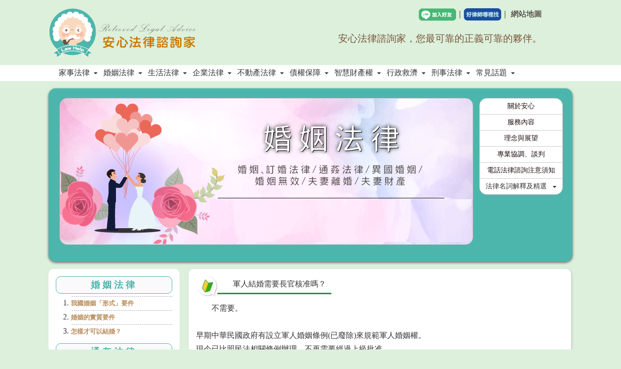

--- FILE ---
content_type: text/html; charset=UTF-8
request_url: https://www.vwedding.com.tw/marriage-law/faq65.php
body_size: 36397
content:
<!doctype html>
<html lang="zh-TW">
<head>
<meta charset="utf-8">
<title>安心法律諮詢︱軍人結婚需要長官核准嗎？</title>
<meta property="og:title" content="安心法律諮詢︱軍人結婚需要長官核准嗎？" >
<meta name="keywords" content=" 法律諮詢,婚約,結婚,軍人結婚,批准" />
<meta name="description" content="不需要。早期中華民國政府有設立軍人婚姻條例(已廢除)來規範軍人婚姻權。現今已比照民法相關條例辦理，不再需要經過上級批准。" />
<meta property="og:description" content="不需要。早期中華民國政府有設立軍人婚姻條例(已廢除)來規範軍人婚姻權。現今已比照民法相關條例辦理，不再需要經過上級批准。" >
<link rel="canonical" href="<br />
<b>Notice</b>:  Undefined variable: urlthis in <b>/home/mtaoyuan/public_html/vwedding.com.tw/marriage-law/faq65.php</b> on line <b>13</b><br />
">
<meta property="og:url" content="<br />
<b>Notice</b>:  Undefined variable: urlthis in <b>/home/mtaoyuan/public_html/vwedding.com.tw/marriage-law/faq65.php</b> on line <b>14</b><br />
">
<link rel="stylesheet" href="https://www.vwedding.com.tw/css/indexCss.css" type="text/css">
<!-- meta -->
<meta name="author" content=" 法律諮詢,www.vwedding.com.tw/" />
<meta name="revisit-after" content="1 days" />
<meta name="robots" content="all" />
<meta property="og:site_name" content="安心法律諮詢家">
<meta property="og:type" content="website"/>
<meta property="og:image" content="httpss://www.vwedding.com.tw/img/fbtop.png">
<meta property="og:phone_number" content="03-2200161">
<link rel="image_src" type="image/jpeg" href="https://www.vwedding.com.tw/img/fbtop.png" />
<meta name="viewport" content="width=device-width, initial-scale=1">
<link rel="apple-touch-icon" href="https://www.vwedding.com.tw/img/touch-icon-iphone.png" />
<link rel="apple-touch-icon" sizes="72x72" href="https://www.vwedding.com.tw/img/touch-icon-ipad.png" />
<link rel="apple-touch-icon" sizes="114x114" href="https://www.vwedding.com.tw/img/touch-icon-iphoneup.png" />
<link rel="shortcut icon" href="https://www.vwedding.com.tw/favicon.ico" />
<link rel="stylesheet" href="https://www.vwedding.com.tw/css/bootstrap.min.css" type="text/css">
<link rel="stylesheet" href="https://www.vwedding.com.tw/css/indexCss.css" type="text/css">

<link rel="stylesheet" href="https://www.vwedding.com.tw/css/Jprint.css" type="text/css" media="print">
<script src="https://www.vwedding.com.tw/js/jquery-2.1.4.min.js"></script>
<script src="https://www.vwedding.com.tw/js/jquery.jqprint-0.3.js"></script>
<script src="https://www.vwedding.com.tw/js/allJs.js"></script>
<script src="https://www.vwedding.com.tw/js/bootstrap.min.js"></script>

<!-- Global site tag (gtag.js) - Google Analytics -->
<script async src="https://www.googletagmanager.com/gtag/js?id=G-XLXQJM9LGD"></script>
<script>
  window.dataLayer = window.dataLayer || [];
  function gtag(){dataLayer.push(arguments);}
  gtag('js', new Date());

  gtag('config', 'G-XLXQJM9LGD');
</script>
<!-- Google Tag Manager -->
<script>(function(w,d,s,l,i){w[l]=w[l]||[];w[l].push({'gtm.start':
new Date().getTime(),event:'gtm.js'});var f=d.getElementsByTagName(s)[0],
j=d.createElement(s),dl=l!='dataLayer'?'&l='+l:'';j.async=true;j.src=
'https://www.googletagmanager.com/gtm.js?id='+i+dl;f.parentNode.insertBefore(j,f);
})(window,document,'script','dataLayer','GTM-KZ8B3CFZ');</script>
<!-- End Google Tag Manager -->
</head>
<body>
<!-- Google Tag Manager (noscript) -->
<noscript><iframe src="https://www.googletagmanager.com/ns.html?id=GTM-KZ8B3CFZ"
height="0" width="0" style="display:none;visibility:hidden"></iframe></noscript>
<!-- End Google Tag Manager (noscript) -->


<h5>安心法律諮詢︱家事法庭的通譯</h5>

<!--上方選單搜尋列-->
<div class="topthis">
<a href="https://www.vwedding.com.tw/" title=" 法律諮詢"><img style="margin-bottom: 15px;" src="https://www.vwedding.com.tw/img/logo.png" alt=" 法律諮詢" class="log"></a>
<header>
<a href="https://line.me/R/ti/p/@905empzf"><img src="https://www.vwedding.com.tw/img/line@.png" alt="line"></a>｜<a href="https://www.vwedding.com.tw/lawyer.php"><img src="https://www.vwedding.com.tw/img/bar.png" alt=""></a>｜
<a href="https://www.vwedding.com.tw/map.php" title="網站地圖" class="map">網站地圖</a>

<h1>安心法律諮詢家，您最可靠的正義可靠的夥伴。</h1>
<!-- <script>
  (function() {
    var cx = '018082478058606593732:1qaw4kn6-uq';
    var gcse = document.createElement('script');
    gcse.type = 'text/javascript';
    gcse.async = true;
    gcse.src = (document.location.protocol == 'https:' ? 'https:' : 'https:') +
        '//cse.google.com/cse.js?cx=' + cx;
    var s = document.getElementsByTagName('script')[0];
    s.parentNode.insertBefore(gcse, s);
  })();
</script>
<gcse:search></gcse:search> -->
</header>

</div>

<!--上方選單搜尋列結束-->


<!--左方資訊電話列-->

<div class="topnav">

<nav class="navbar navbar-default">
  <div class="container-fluid">
  <div class="navbar-header">
                <button type="button" class="navbar-toggle" data-toggle="collapse" data-target="#myNavbar">
                    <span class="icon-bar"></span>
                    <span class="icon-bar"></span>
                    <span class="icon-bar"></span> 
                </button>
             
            </div>
  <div class="collapse navbar-collapse" id="myNavbar">
    <ul class="nav navbar-nav">
                    
					
        <li class="dropdown"><a style="padding:6px" class="dropdown-toggle" data-toggle="dropdown" data-hover="dropdown" href="#">家事法律<span class="caret"></span></a>
            <ul class="dropdown-menu">
                <li><a href="https://www.vwedding.com.tw/family-law/faq01.php" title="家事法律" class="fa01">家事法律</a></li>
                <li><a href="https://www.vwedding.com.tw/family-law/faq32.php" title="拋棄繼承" class="fa02">拋棄繼承</a></li>
                <li><a href="https://www.vwedding.com.tw/family-law/faq10.php" title="家庭暴力"  class="fa03">家庭暴力</a></li>
                <li><a href="https://www.vwedding.com.tw/family-law/faq14.php" title="親子關係"  class="fa04">親子關係</a></li>
                <li><a href="https://www.vwedding.com.tw/family-law/faq62.php" title="遺產繼承"  class="fa05">遺產繼承</a></li>
                <li><a href="https://www.vwedding.com.tw/family-law/faq72.php" title="遺囑與贈與"  class="fa06">遺囑與贈與</a></li>
            </ul>
        </li>
		
        <li class="dropdown"><a style="padding:6px" class="dropdown-toggle" data-toggle="dropdown" data-hover="dropdown" href="#">婚姻法律<span class="caret"></span></a>
            <ul class="dropdown-menu">
            <li><a href="https://www.vwedding.com.tw/marriage-law/faq44.php" title="婚姻法律" class="fa00">婚姻法律</a></li>
                <li><a href="https://www.vwedding.com.tw/marriage-law/faq01.php" title="通姦法律" class="fa01">通姦法律</a></li>
                <li><a href="https://www.vwedding.com.tw/marriage-law/faq40.php" title="異國婚姻" class="fa02">異國婚姻</a></li>
                <li><a href="https://www.vwedding.com.tw/marriage-law/faq09.php" title="婚姻無效"  class="fa03">婚姻無效</a></li>
                <li><a href="https://www.vwedding.com.tw/marriage-law/faq60.php" title="訂婚法律"  class="fa04">訂婚法律</a></li>
                <li><a href="https://www.vwedding.com.tw/marriage-law/faq22.php" title="夫妻離婚"  class="fa05">夫妻離婚</a></li>
                <li><a href="https://www.vwedding.com.tw/marriage-law/faq21.php" title="夫妻財產"  class="fa06">夫妻財產</a></li>
            </ul>
        </li>

        <li class="dropdown"><a style="padding:6px" class="dropdown-toggle" data-toggle="dropdown" data-hover="dropdown" href="#">生活法律<span class="caret"></span></a>
            <ul class="dropdown-menu">
                <li><a href="https://www.vwedding.com.tw/other-law/faq02.php" title="生活法律" class="fa00">生活法律</a></li>
                <li><a href="https://www.vwedding.com.tw/other-law/faq13.php" title="贈與" class="fa01">贈與</a></li>
                <li><a href="https://www.vwedding.com.tw/other-law/faq12.php" title="網路法律" class="fa02">網路法律</a></li>
                <li><a href="https://www.vwedding.com.tw/other-law/faq05.php" title="租賃法規"  class="fa03">租賃法規</a></li>
                <li><a href="https://www.vwedding.com.tw/other-law/faq43.php" title="消保法"  class="fa04">消保法</a></li>
                <li><a href="https://www.vwedding.com.tw/other-law/faq53.php" title="旅遊糾紛"  class="fa05">旅遊糾紛</a></li>
                <li><a href="https://www.vwedding.com.tw/other-law/faq63.php" title="借錢法律"  class="fa06">借錢法律</a></li>
                <li><a href="https://www.vwedding.com.tw/other-law/faq73.php" title="保險契約"  class="fa07">保險契約</a></li>
                <li><a href="https://www.vwedding.com.tw/other-law/faq83.php" title="和解"  class="fa08">和解</a></li>
                <li><a href="https://www.vwedding.com.tw/other-law/faq93.php" title="車禍法律"  class="fa09">車禍法律</a></li>
                <li><a href="https://www.vwedding.com.tw/other-law/faq103.php" title="公證法"  class="fa10">公證法</a></li>
            </ul>
        </li>

        <li class="dropdown"><a style="padding:6px" class="dropdown-toggle" data-toggle="dropdown" data-hover="dropdown" href="#">企業法律<span class="caret"></span></a>
            <ul class="dropdown-menu">
                <li><a href="https://www.vwedding.com.tw/enterprise-law/faq01.php" title="勞資爭議" class="fa01">勞資爭議</a></li>
                <li><a href="https://www.vwedding.com.tw/enterprise-law/faq11.php" title="商業會計法" class="fa02">商業會計法</a></li>
                <li><a href="https://www.vwedding.com.tw/enterprise-law/faq21.php" title="租稅法規"  class="fa03">租稅法規</a></li>
                <li><a href="https://www.vwedding.com.tw/enterprise-law/faq31.php" title="票據法"  class="fa04">票據法</a></li>
                <li><a href="https://www.vwedding.com.tw/enterprise-law/faq41.php" title="合夥法律"  class="fa05">合夥法律</a></li>
                <li><a href="https://www.vwedding.com.tw/enterprise-law/faq51.php" title="公司法"  class="fa06">公司法</a></li>
                <li><a href="https://www.vwedding.com.tw/enterprise-law/faq61.php" title="不實廣告"  class="fa07">不實廣告</a></li>
            </ul>
        </li>
        
        <li class="dropdown"><a style="padding:6px" class="dropdown-toggle" data-toggle="dropdown" data-hover="dropdown" href="#">不動產法律<span class="caret"></span></a>
            <ul class="dropdown-menu">
                <li><a href="https://www.vwedding.com.tw/place-law/faq01.php" title="土地分割" class="fa01">土地分割</a></li>
                <li><a href="https://www.vwedding.com.tw/place-law/faq11.php" title="土地代書" class="fa02">土地代書</a></li>
                <li><a href="https://www.vwedding.com.tw/place-law/faq21.php" title="土地徵收"  class="fa03">土地徵收</a></li>
                <li><a href="https://www.vwedding.com.tw/place-law/faq31.php" title="地上權"  class="fa04">地上權</a></li>
                <li><a href="https://www.vwedding.com.tw/place-law/faq41.php" title="房屋買賣"  class="fa05">房屋買賣</a></li>
                <li><a href="https://www.vwedding.com.tw/place-law/faq51.php" title="法拍屋"  class="fa06">法拍屋</a></li>
                <li><a href="https://www.vwedding.com.tw/place-law/faq61.php" title="違章建築"  class="fa07">違章建築</a></li>
                <li><a href="https://www.vwedding.com.tw/place-law/faq71.php" title="預售房屋"  class="fa08">預售房屋</a></li>
            </ul>
        </li>

        <li class="dropdown"><a style="padding:6px" class="dropdown-toggle" data-toggle="dropdown" data-hover="dropdown" href="#">債權保障<span class="caret"></span></a>
            <ul class="dropdown-menu">
                <li><a href="https://www.vwedding.com.tw/debt-law/faq01.php" title="債權保障" class="fa00">債權保障</a></li>
                <li><a href="https://www.vwedding.com.tw/debt-law/faq24.php" title="抵押權" class="fa01">抵押權</a></li>
                <li><a href="https://www.vwedding.com.tw/debt-law/faq34.php" title="保證契約" class="fa02">保證契約</a></li>
                <li><a href="https://www.vwedding.com.tw/debt-law/faq44.php" title="假扣押"  class="fa03">假扣押</a></li>
                <li><a href="https://www.vwedding.com.tw/debt-law/faq54.php" title="假處分"  class="fa04">假處分</a></li>
                <li><a href="https://www.vwedding.com.tw/debt-law/faq64.php" title="動產抵押"  class="fa05">動產抵押</a></li>
                <li><a href="https://www.vwedding.com.tw/debt-law/faq74.php" title="強制執行程序"  class="fa06">強制執行程序</a></li>
                <li><a href="https://www.vwedding.com.tw/debt-law/faq74.php" title="質權"  class="fa07">質權</a></li>
            </ul>
            </li>
        
            <li class="dropdown"><a style="padding:6px" class="dropdown-toggle" data-toggle="dropdown" data-hover="dropdown" href="#">智慧財產權<span class="caret"></span></a>
            <ul class="dropdown-menu">
                <li><a href="https://www.vwedding.com.tw/copyright/faq02.php" title="智慧財產權" class="fa00">智慧財產權</a></li>
                <li><a href="https://www.vwedding.com.tw/copyright/faq19.php" title="商標" class="fa01">商標</a></li>
                <li><a href="https://www.vwedding.com.tw/copyright/faq06.php" title="專利" class="fa02">專利</a></li>
                <li><a href="https://www.vwedding.com.tw/copyright/faq03.php" title="著作權"  class="fa03">著作權</a></li>
            </ul>
            </li>
        
            <li class="dropdown"><a style="padding:6px" class="dropdown-toggle" data-toggle="dropdown" data-hover="dropdown" href="#">行政救濟<span class="caret"></span></a>
            <ul class="dropdown-menu">
                <li><a href="https://www.vwedding.com.tw/administrative-relief/faq01.php" title="欠稅與補稅" class="fa00">欠稅與補稅</a></li>
                <li><a href="https://www.vwedding.com.tw/administrative-relief/faq11.php" title="交通違規" class="fa01">交通違規</a></li>
                <li><a href="https://www.vwedding.com.tw/administrative-relief/faq21.php" title="行政爭訟" class="fa02">行政爭訟</a></li>
                <li><a href="https://www.vwedding.com.tw/administrative-relief/faq31.php" title="國家賠償"  class="fa03">國家賠償</a></li>
            </ul>
            </li>
        
            <li class="dropdown"><a style="padding:6px" class="dropdown-toggle" data-toggle="dropdown" data-hover="dropdown" href="#">刑事法律<span class="caret"></span></a>
            <ul class="dropdown-menu">
                <li><a href="https://www.vwedding.com.tw/criminal-law/faq01.php" title="公然汙辱罪" class="fa00">公然汙辱罪</a></li>
                <li><a href="https://www.vwedding.com.tw/criminal-law/faq11.php" title="少年犯罪" class="fa01">少年犯罪</a></li>
                <li><a href="https://www.vwedding.com.tw/criminal-law/faq21.php" title="刑事偵訊" class="fa02">刑事偵訊</a></li>
                <li><a href="https://www.vwedding.com.tw/criminal-law/faq31.php" title="性犯罪" class="fa03">性犯罪</a></li>
                <li><a href="https://www.vwedding.com.tw/criminal-law/faq41.php" title="侵占罪" class="fa04">侵占罪</a></li>
                <li><a href="https://www.vwedding.com.tw/criminal-law/faq51.php" title="毒品犯罪" class="fa05">毒品犯罪</a></li>
                <li><a href="https://www.vwedding.com.tw/criminal-law/faq61.php" title="背信罪" class="fa06">背信罪</a></li>
                <li><a href="https://www.vwedding.com.tw/criminal-law/faq71.php" title="詐欺取財" class="fa07">詐欺取財</a></li>
                <li><a href="https://www.vwedding.com.tw/criminal-law/faq81.php" title="傷害犯罪" class="fa08">傷害犯罪</a></li>
                <li><a href="https://www.vwedding.com.tw/criminal-law/faq91.php" title="毀謗罪" class="fa09">毀謗罪</a></li>
                <li><a href="https://www.vwedding.com.tw/criminal-law/faq101.php" title="認識刑罰" class="fa10">認識刑罰</a></li>
                <li><a href="https://www.vwedding.com.tw/criminal-law/faq111.php" title="誣告罪" class="fa11">誣告罪</a></li>
                <li><a href="https://www.vwedding.com.tw/criminal-law/faq121.php" title="遺棄罪" class="fa12">遺棄罪</a></li>
                <li><a href="https://www.vwedding.com.tw/criminal-law/faq131.php" title="證人訊問" class="fa13">證人訊問</a></li>
            </ul>
            </li>
        
            <li class="dropdown"><a style="padding:6px" class="dropdown-toggle" data-toggle="dropdown" data-hover="dropdown" href="#">常見話題<span class="caret"></span></a>
                <ul class="dropdown-menu">
                <li><a href="https://www.vwedding.com.tw/common-topic/faq01.php" title="支付命令" class="fa00">支付命令</a></li>
                <li><a href="https://www.vwedding.com.tw/common-topic/faq11.php" title="存證信函" class="fa01">存證信函</a></li>
                <li><a href="https://www.vwedding.com.tw/common-topic/faq21.php" title="鄉鎮市調解" class="fa02">鄉鎮市調解</a></li>
                </ul>
            </li>
	</ul>
            </div>
    </div>
 </nav>
</div><!--左方資訊電話列結束-->

<!--中間大圖-->
<div id="bdall">
<div class="lefbt">

<img src="../img/marriage.png" alt="婚姻法律">
</div>
<div class="rigbt">
<div class="btn-group-vertical" role="group" aria-label="...">
  <button type="button" class="btn btn-default"><a href="https://www.vwedding.com.tw/aboutme.php" title="關於安心">關於安心</a></button>
  <button type="button" class="btn btn-default"><a href="https://www.vwedding.com.tw/services.php" title="服務內容">服務內容</a></button>
  <button type="button" class="btn btn-default"><a href="https://www.vwedding.com.tw/ideas-prospects.php" title="理念與展望">理念與展望</a></button>
  <button type="button" class="btn btn-default"><a href="https://www.vwedding.com.tw/coordination.php" title="專業協調、談判">專業協調、談判</a></button>
  <button type="button" class="btn btn-default"><a href="https://www.vwedding.com.tw/telephone-legal-advice.php" title="電話法律諮詢注意須知">電話法律諮詢注意須知</a></button>

  <div class="btn-group" role="group">
    <button type="button" class="btn btn-default dropdown-toggle" data-toggle="dropdown" aria-haspopup="true" aria-expanded="false">
      法律名詞解釋及精選
      <span class="caret"></span>
    </button>
    <ul class="dropdown-menu">
      <li><a href="https://www.vwedding.com.tw/criminal-act.php" title="刑事法令">刑事法令</a></li>
      <li><a href="https://www.vwedding.com.tw/civil-act.php" title="民事法令">民事法令</a></li>
      <li><a href="https://www.vwedding.com.tw/executive-decree.php" title="行政法令">行政法令</a></li>
      <li><a href="https://www.vwedding.com.tw/civil-law-enforcement-act.php" title="民法總則施行法">民法總則施行法</a></li>
    </ul>  </div>
  </div>
</div>

</div>
<!--中間大圖結束-->
<!--中間文章列-->

<div id="artcen"> 
<!--右邊分類-->
<div class="arttxtlef">

<h2 class="ogcolor" id="family00">婚姻法律</h2>
<ul class="family00">
<li><a href="https://www.vwedding.com.tw/marriage-law/faq44.php" title="我國婚姻「形式」要件">我國婚姻「形式」要件</a></li>
<li><a href="https://www.vwedding.com.tw/marriage-law/faq48.php" title="婚姻的實質要件">婚姻的實質要件</a></li>
<li><a href="https://www.vwedding.com.tw/marriage-law/faq49.php" title="怎樣才可以結婚？">怎樣才可以結婚？</a></li>

</ul>


<h2 class="ogcolor" id="family01">通姦法律</h2>
<ul class="family01">

<li><a href="https://www.vwedding.com.tw/marriage-law/faq01.php" title="老公/妻子出軌了，可以不履行同居義務嗎？">老公/妻子出軌了，可以不履行同居義務嗎？</a></li>
<li><a href="https://www.vwedding.com.tw/marriage-law/faq10.php" title="夫妻對於子女姓氏一直無法達成共識，一定要到法院才能解決嗎？如果以後要變更姓氏也要向法院聲請嗎？">夫妻對於子女姓氏一直無法達成共識，一定要到法院才能解決嗎？如果以後要變更姓氏也要向法院聲請嗎？</a></li>
<li><a href="https://www.vwedding.com.tw/marriage-law/faq13.php" title="什麼是侵害配偶權？">什麼是侵害配偶權？</a></li>
<li><a href="https://www.vwedding.com.tw/marriage-law/faq15.php" title="侵害配偶權相關罰則為何？">侵害配偶權相關罰則為何？</a></li>
<li><a href="https://www.vwedding.com.tw/marriage-law/faq16.php" title="何為家庭生活費用？應如何分擔？">何為家庭生活費用？應如何分擔？</a></li>
<li><a href="https://www.vwedding.com.tw/marriage-law/faq17.php" title="對方不分擔家庭生活費用怎麼辦？可以提告嗎？">對方不分擔家庭生活費用怎麼辦？可以提告嗎？</a></li>
<li><a href="https://www.vwedding.com.tw/marriage-law/faq18.php" title="配偶與他人通姦，我該怎麼辦？">配偶與他人通姦，我該怎麼辦？</a></li>
<li><a href="https://www.vwedding.com.tw/marriage-law/faq30.php" title="通姦除罪之後抓姦在床有用嗎？">通姦除罪之後抓姦在床有用嗎？</a></li>
<li><a href="https://www.vwedding.com.tw/marriage-law/faq31.php" title="何種情形無法提出侵害配偶權之告訴？">何種情形無法提出侵害配偶權之告訴？</a></li>
<li><a href="https://www.vwedding.com.tw/marriage-law/faq32.php" title="提出侵害配偶權告訴後可以撤回嗎？能否只對配偶或第三者一人撤回？">提出侵害配偶權告訴後可以撤回嗎？能否只對配偶或第三者一人撤回？</a></li>
<li><a href="https://www.vwedding.com.tw/marriage-law/faq33.php" title="通姦除罪後，伴侶外遇該如何自保？">通姦除罪後，伴侶外遇該如何自保？</a></li>
<li><a href="https://www.vwedding.com.tw/marriage-law/faq34.php" title="配偶與人通姦，被害配偶能否要求離婚？">配偶與人通姦，被害配偶能否要求離婚？</a></li>
<li><a href="https://www.vwedding.com.tw/marriage-law/faq35.php" title="侵害配偶權有追訴期嗎？">侵害配偶權有追訴期嗎？</a></li>
<li><a href="https://www.vwedding.com.tw/marriage-law/faq36.php" title="何種行為構成侵害配偶權？">何種行為構成侵害配偶權？</a></li>
<li><a href="https://www.vwedding.com.tw/marriage-law/faq37.php" title="侵害配偶權可以不出庭嗎？">侵害配偶權可以不出庭嗎？</a></li>
<li><a href="https://www.vwedding.com.tw/marriage-law/faq38.php" title="侵害配偶權能否只告配偶或只告第三者？">侵害配偶權能否只告配偶或只告第三者？</a></li>
<li><a href="https://www.vwedding.com.tw/marriage-law/faq39.php" title="侵害配偶權與通姦罪的比較">侵害配偶權與通姦罪的比較</a></li>



</ul>

<h2 class="ogcolor" id="family02">異國婚姻</h2>
<ul class="family02">
<li><a href="https://www.vwedding.com.tw/marriage-law/faq40.php" title="大陸結婚在台的法律依據">大陸結婚在台的法律依據</a></li>
<li><a href="https://www.vwedding.com.tw/marriage-law/faq41.php" title="台灣人民如何與大陸配偶結婚？">台灣人民如何與大陸配偶結婚？</a></li>
<li><a href="https://www.vwedding.com.tw/marriage-law/faq42.php" title="已在大陸與陸配結婚，要如何辦理結婚登記？">已在大陸與陸配結婚，要如何辦理結婚登記？</a></li>
<li><a href="https://www.vwedding.com.tw/marriage-law/faq43.php" title="台人與外國人離婚，如何申辦離婚登記？">台人與外國人離婚，如何申辦離婚登記？</a></li>

<li><a href="https://www.vwedding.com.tw/marriage-law/faq45.php" title="台人如何與陸籍配偶離婚？">台人如何與陸籍配偶離婚？</a></li>
<li><a href="https://www.vwedding.com.tw/marriage-law/faq46.php" title="美國結婚，但台灣未登記，這樣的婚姻有效嗎？">美國結婚，但台灣未登記，這樣的婚姻有效嗎？</a></li>
<li><a href="https://www.vwedding.com.tw/marriage-law/faq47.php" title="在台灣如何與外籍伴侶辦理結婚登記？">在台灣如何與外籍伴侶辦理結婚登記？</a></li>

</ul>

<h2 class="ogcolor" id="family03">婚姻無效</h2>
<ul class="family03">
<li><a href="https://www.vwedding.com.tw/marriage-law/faq09.php" title="結婚後沒有去登記結婚，會怎麼樣？">結婚後沒有去登記結婚，會怎麼樣？</a></li>
<li><a href="https://www.vwedding.com.tw/marriage-law/faq50.php" title="一人同時與二人結婚">一人同時與二人結婚</a></li>
<li><a href="https://www.vwedding.com.tw/marriage-law/faq51.php" title="同性伴侶如何登記結婚？">同性伴侶如何登記結婚？</a></li>
<li><a href="https://www.vwedding.com.tw/marriage-law/faq52.php" title="有配偶者再行結婚">有配偶者再行結婚</a></li>
<li><a href="https://www.vwedding.com.tw/marriage-law/faq53.php" title="直系血親結婚">直系血親結婚</a></li>
<li><a href="https://www.vwedding.com.tw/marriage-law/faq54.php" title="結婚沒有公開儀式可以嗎？">結婚沒有公開儀式可以嗎？</a></li>
<li><a href="https://www.vwedding.com.tw/marriage-law/faq55.php" title="結婚欠缺二人以上之證人">結婚欠缺二人以上之證人</a></li>
<li><a href="https://www.vwedding.com.tw/marriage-law/faq56.php" title="哥哥死亡後弟弟可以跟嫂嫂結婚嗎？〉">哥哥死亡後弟弟可以跟嫂嫂結婚嗎？〉</a></li>
<li><a href="https://www.vwedding.com.tw/marriage-law/faq57.php" title="結婚一定要書面才行？">結婚一定要書面才行？</a></li>
<li><a href="https://www.vwedding.com.tw/marriage-law/faq58.php" title="如何判定婚姻有無效力？">如何判定婚姻有無效力？</a></li>
<li><a href="https://www.vwedding.com.tw/marriage-law/faq59.php" title="確認婚姻無效之訴之提起">確認婚姻無效之訴之提起</a></li>
</ul>

<h2 class="ogcolor" id="family04">訂婚法律</h2>
<ul class="family04">
<li><a href="https://www.vwedding.com.tw/marriage-law/faq60.php" title="父母代訂（指腹為婚）之婚約是否有效？">父母代訂（指腹為婚）之婚約是否有效？</a></li>
<li><a href="https://www.vwedding.com.tw/marriage-law/faq61.php" title="訂婚後可否解除婚約？">訂婚後可否解除婚約？</a></li>
<li><a href="https://www.vwedding.com.tw/marriage-law/faq62.php" title="訂婚後發現對方與第三人發生關係怎麼辦？">訂婚後發現對方與第三人發生關係怎麼辦？</a></li>
<li><a href="https://www.vwedding.com.tw/marriage-law/faq63.php" title="訂婚後一方拒不結婚？他方能否強制履行？">訂婚後一方拒不結婚？他方能否強制履行？</a></li>
<li><a href="https://www.vwedding.com.tw/marriage-law/faq64.php" title="訂婚後再與他人訂婚或結婚，可否解除婚約？">訂婚後再與他人訂婚或結婚，可否解除婚約？</a></li>
<li><a href="https://www.vwedding.com.tw/marriage-law/faq65.php" title="軍人結婚需要長官核准嗎？">軍人結婚需要長官核准嗎？</a></li>
<li><a href="https://www.vwedding.com.tw/marriage-law/faq66.php" title="結婚一定要先訂婚嗎？">結婚一定要先訂婚嗎？</a></li>
<li><a href="https://www.vwedding.com.tw/marriage-law/faq67.php" title="訂婚後解除婚約，可以要回聘金嗎？">訂婚後解除婚約，可以要回聘金嗎？</a></li>
<li><a href="https://www.vwedding.com.tw/marriage-law/faq68.php" title="對方違反婚約，可以請求賠償嗎？">對方違反婚約，可以請求賠償嗎？</a></li>
<li><a href="https://www.vwedding.com.tw/marriage-law/faq69.php" title=什麼是「婚約」？ ">認識「婚約」？</a></li>
</ul>

<h2 class="ogcolor" id="family05">夫妻離婚</h2>
<ul class="family05">
<li><a href="https://www.vwedding.com.tw/marriage-law/faq22.php" title="向法院提出裁判離婚後，對方一直不出庭該怎麼辦？">向法院提出裁判離婚後，對方一直不出庭該怎麼辦？</a></li>
<li><a href="https://www.vwedding.com.tw/marriage-law/faq19.php" title="「調解離婚」需要多長的時間？">「調解離婚」需要多長的時間？</a></li>
<li><a href="https://www.vwedding.com.tw/marriage-law/faq14.php" title="誰可以當離婚證人？">誰可以當離婚證人？</a></li>
<li><a href="https://www.vwedding.com.tw/marriage-law/faq11.php" title="如何申辦離婚登記？">如何申辦離婚登記？</a></li>
<li><a href="https://www.vwedding.com.tw/marriage-law/faq06.php" title="離婚後的子女監護權、扶養費與贍養費">離婚後的子女監護權、扶養費與贍養費</a></li>
<li><a href="https://www.vwedding.com.tw/marriage-law/faq07.php" title="離婚訴訟經法院調解成立後，是否就沒有婚姻關係？">離婚訴訟經法院調解成立後，是否就沒有婚姻關係？</a></li>
<li><a href="https://www.vwedding.com.tw/marriage-law/faq08.php" title="如何聲請法院裁判離婚？向哪個法院提起離婚訴訟？訴狀怎麼寫？">如何聲請法院裁判離婚？向哪個法院提起離婚訴訟？訴狀怎麼寫？</a></li>
<li><a href="https://www.vwedding.com.tw/marriage-law/faq04.php" title="夫妻分居，可以訴請離婚嗎？">夫妻分居，可以訴請離婚嗎？</a></li>
<li><a href="https://www.vwedding.com.tw/family-law/faq25.php" title="當事人被羈押或服刑中，怎麼進行離婚調解？">當事人被羈押或服刑中，怎麼進行離婚調解？</a></li>
<li><a href="https://www.vwedding.com.tw/marriage-law/faq70.php" title="離婚後陷入經濟困難，可以要求贍養費嗎？">離婚後陷入經濟困難，可以要求贍養費嗎？</a></li>
<li><a href="https://www.vwedding.com.tw/marriage-law/faq71.php" title="法院判決離婚的條件？(新舊法比較)">法院判決離婚的條件？(新舊法比較)</a></li>
<li><a href="https://www.vwedding.com.tw/marriage-law/faq72.php" title="協議離婚後，夫或妻能否向他方請求分配剩餘財產？">協議離婚後，夫或妻能否向他方請求分配剩餘財產？</a></li>
<li><a href="https://www.vwedding.com.tw/marriage-law/faq73.php" title="協議離婚要有幾位證人？">協議離婚要有幾位證人？</a></li>
<li><a href="https://www.vwedding.com.tw/marriage-law/faq74.php" title="離婚後未取得監護權之一方，能否與子女會面交往？">離婚後未取得監護權之一方，能否與子女會面交往？</a></li>
<li><a href="https://www.vwedding.com.tw/marriage-law/faq75.php" title="裁判離婚後，是否需辦理離婚登記？">裁判離婚後，是否需辦理離婚登記？</a></li>
<li><a href="https://www.vwedding.com.tw/marriage-law/faq76.php" title="何謂訴請離婚條件中的「重大事由」？">何謂訴請離婚條件中的「重大事由」？</a></li>
<li><a href="https://www.vwedding.com.tw/marriage-law/faq77.php" title="離婚之夫妻可以如何監護子女？">離婚之夫妻可以如何監護子女？</a></li>
<li><a href="https://www.vwedding.com.tw/marriage-law/faq78.php" title="離婚之夫妻誰應負擔子女之扶養費？">離婚之夫妻誰應負擔子女之扶養費？</a></li>
<li><a href="https://www.vwedding.com.tw/marriage-law/faq79.php" title="離婚協議書主要之內容為何？">離婚協議書主要之內容為何？</a></li>

</ul>

<h2 class="ogcolor" id="family06">夫妻財產</h2>
<ul class="family06">
<li><a href="https://www.vwedding.com.tw/marriage-law/faq21.php" title="如果先生不給家用怎麼辦？">如果先生不給家用怎麼辦？</a></li>
<li><a href="https://www.vwedding.com.tw/marriage-law/faq20.php" title="老婆外遇生子，小孩能繼承我的財產嗎？">老婆外遇生子，小孩能繼承我的財產嗎？</a></li>
<li><a href="https://www.vwedding.com.tw/marriage-law/faq80.php" title="夫妻離婚，可以請求剩餘財產分配嗎？">夫妻離婚，可以請求剩餘財產分配嗎？</a></li>
<li><a href="https://www.vwedding.com.tw/marriage-law/faq81.php" title="丈夫欠債，配偶要幫忙還嗎？">丈夫欠債，配偶要幫忙還嗎？</a></li>
<li><a href="https://www.vwedding.com.tw/marriage-law/faq82.php" title="另外一半偷偷移轉財產，我該怎麼辦？">另外一半偷偷移轉財產，我該怎麼辦？</a></li>
<li><a href="https://www.vwedding.com.tw/marriage-law/faq83.php" title="丈夫過世，其前妻及子女可以繼承遺產嗎？">丈夫過世，其前妻及子女可以繼承遺產嗎？</a></li>
<li><a href="https://www.vwedding.com.tw/marriage-law/faq84.php" title="如何辦理約定夫妻財產制">如何辦理約定夫妻財產制</a></li>
<li><a href="https://www.vwedding.com.tw/marriage-law/faq85.php" title="何謂法定財產制？">何謂法定財產制？</a></li>
<li><a href="https://www.vwedding.com.tw/marriage-law/faq86.php" title="何謂約定財產制？">何謂約定財產制？</a></li>
<li><a href="https://www.vwedding.com.tw/marriage-law/faq87.php" title="家庭生活費用誰來負擔？">家庭生活費用誰來負擔？</a></li>
<li><a href="https://www.vwedding.com.tw/marriage-law/faq88.php" title="配偶過世後的剩餘財產分配請求權與遺產稅">配偶過世後的剩餘財產分配請求權與遺產稅</a></li>
<li><a href="https://www.vwedding.com.tw/marriage-law/faq89.php" title="認識夫妻財產制">認識夫妻財產制</a></li>
<li><a href="https://www.vwedding.com.tw/marriage-law/faq90.php" title="我要做夫妻財產登記，要去哪裡登記">我要做夫妻財產登記，要去哪裡登記</a></li>
<li><a href="https://www.vwedding.com.tw/marriage-law/faq91.php" title="辦理夫妻財產登記，要登記所有的財產嗎">辦理夫妻財產登記，要登記所有的財產嗎</a></li>
<li><a href="https://www.vwedding.com.tw/marriage-law/faq92.php" title="辦理夫妻財產登記，需夫妻一同前去辦理嗎">辦理夫妻財產登記，需夫妻一同前去辦理嗎</a></li>
<li><a href="https://www.vwedding.com.tw/marriage-law/faq93.php" title="我沒有財產，有必要做夫妻財產登記嗎">我沒有財產，有必要做夫妻財產登記嗎</a></li>
</ul></div>
<!--左邊文章-->
<div class="arttxtrig">
<div class="padd-tab">
  <div class="d_flex">
    <img style="z-index:99" src="../img/icon.png" alt="軍人結婚需要長官核准嗎？"/>  
    <p class="title1">軍人結婚需要長官核准嗎？</p>
  </div>
<p style="text-align: justify;">
不需要。

<br><br>早期中華民國政府有設立軍人婚姻條例(已廢除)來規範軍人婚姻權。
<br>現今已比照民法相關條例辦理，不再需要經過上級批准。
</p>
</div>
<div class="lefig">

  <a href="https://www.vwedding.com.tw/lawyer.php" title="好律師哪裡找?"><img src="../img/banner04.gif" alt="好律師哪裡找?"/></a>
</div>

</div>


</div>
<!--中間文章列結束-->
<!--下方隱私權政策-->
<article class="text">
<h5> 的法律諮詢及協助</h5>
●  權益萬金難買；諮詢助您。
遇到法律問題總是心慌意亂嗎？別慌張，有我們安心<strong>法律諮詢</strong>家在，提供您各項法律諮詢援助，確保您的權益不被侵害，同時提升您的法律素養，讓您能夠了解正確的法律方向！
</article>
<footer>
<h5>隱私權政策</h5>
<span><a href="#" title="隱私權政策">隱私權政策</a> © 2014-2018, 安心【<a href="https://www.vwedding.com.tw/" title="法律諮詢">法律諮詢</a>】家 power by 安心法律諮詢</span><br>
<span>Copyright © 2014 All Rights Reserved by vwedding Legal Advice Website</span>
</footer><!--下方隱私權政策-->

</body>
</html>

--- FILE ---
content_type: text/css
request_url: https://www.vwedding.com.tw/css/indexCss.css
body_size: 15911
content:
@charset "utf-8";
/* CSS Document */

body{
	font-family: 'sans-serif',"Heiti SC Light","Heiti TC Light","Adobe Fan Heiti Std B","Adobe LiGothic Medium","Apple SD Gothic Neo Light","MHeiGB5-Light-U","Hiragino Sans GB","Hiragino Sans GB W3",微軟正黑體 !important;
	line-height: 21pt;
	background-color:#dcf0dc!important;
	padding:0;
	margin:0;
	  font-size: 16px;
}
html{
	background-size: cover;
	max-width: 100%;
	background-position: center;
}
.credtt,.credtt:hover{
	color:#5a42d5;
}
a{
	color:#1D0C0D;
	text-decoration:none;
}
ul{
	list-style:none;
	padding:0px;
}
h1,h2,h3,h4,h6{
	color: #795538;
	  margin: 0;
	  padding:0;

}
.arttxtlef ul li{
	list-style:inherit!important;
}
.ogcolor{
    font-size: 14pt;
    text-align: center;
    line-height: 26pt;
    border: 1px solid #4DB6AC;
    background: #fafafb;
    border-radius: 10px;
    letter-spacing: 5px;
    color: #4DB6AC;
    margin-bottom: 5px;
	    font-weight: bold;
    cursor: pointer;	
}
.ogcolor:hover{
	background:#ededed;
	border:1px solid #3aa197;
	color:#3aa197;
}
/* img{
	cursor:pointer;
	}
img:hover{
	opacity:0.8;
	-moz-opacity:0.8;
	filter:alpha(opacity=80);}
#bdall img:hover{
	opacity:1!important;
	-moz-opacity:1!important;
	filter:alpha(opacity=100)!important;} */

h1{
	font-size: 20px;
	padding: 25px 0;
}
h2{
	font-size: 18pt;
}
h3{
	font-size: 12pt;
	text-shadow:none;
}
h4{
	font-size: 12pt;
}
h5{
	display:none;
}
p{
	  text-indent: 2em;
	  font-size: 16px;
}
.caret{
    margin-left: 8px!important;
}
img, object, embed, video,iframe{
     max-width: 100%;

}
#bdall{
	  max-width: 1080px;
  margin-top: 20px;
  background: #4db6ac;
  border-radius: 15px;
  display: block;
  margin: 15px auto 15px auto;
  padding: 20px;
  box-shadow: 0 2px 5px #666;
}
.topthis{
	max-width:1080px;
	display:block;
	  margin: 15px auto 0 auto;
}
.topthis header {
	  display: inline-block;
  text-align: right;
  width: 65%;
  vertical-align: top;
}
.lefbt img{
    border-radius: 15px;
    border: 1px solid #ccc;	
}
.log{
	display:inline-block;
	vertical-align:top;
}
.lefig a img{
	border:none;
	border-radius:none;
}
.navbar-inverse {
  background-color: #fff!important;
  border-color: #080808;
}
.topnav nav{
	max-width:1080px;
	display:block;
	margin:0 auto;
}
.topnav{
	width:100%;
	background-color:#fff;
}
nav{
	border:none!important;
}
.linetop{
	margin-top:15px;
}
.btn-group-vertical>.btn:first-child:not(:last-child) {
  border-top-right-radius: 15px;
  border-top-left-radius: 15px;
}
.btn-group-vertical .dropdown-toggle{
  border-bottom-right-radius: 15px!important;
  border-bottom-left-radius: 15px!important;
}
.lefbt,.rigbt{
	display:inline-block;
}
.lefbt{
	/* vertical-align:top;
	  max-width: 850px; */
	  text-align: center;
	  margin-bottom: 15px;
}
header #___gcse_0{
	  max-width: 300px;
  margin: 0 0 0 auto;
}
.cse .gsc-control-cse, .gsc-control-cse {
	background: none!important;
	border: none!important;
}
.cse input.gsc-input, input.gsc-input {
	border-radius:10px!important;
}
input.gsc-input {
  background-position-x: 15px!important;
}
input.gsc-search-button {
  height: 36px!important;
  line-height: 10pt!important;
  border-radius: 10px!important;
}
.dropdown-menu {
	top:30px!important;
	  min-width: 166px!important;
}
#artcen{
	max-width:1080px;
	display:block;
	margin:0 auto;
}
.rig_txt p{
	margin:0;
	  color: #702C29;
}
/* .lefig{
	margin-top:15px;
} */
/*下方水平頁籤*/
#tbthis {
	  width: 770px;
	    display: inline-block;
	  vertical-align: top;
}
#tbthis ul, #tbthis li {
	list-style: none;
	margin: 0;
	padding: 0;
}
#tbthis .tabs li {
	float: left;
	margin: 0 0 -1px 5px;
	border: 1px solid #ddd;
	background: #fafafa;
	height: 32px;
	cursor: pointer;
	border-radius: 5px 5px 0 0;
}
.arttxtlef ul li a:hover{
	color:#800000;
}
#tbthis .tabs li.active {
	background: #fff;
	padding-bottom: 1px;
	border-bottom: none;
}
#tbthis .tabs li.hover{
	background: #f5f5f5;
}
#tbthis .tabs span {
	  display: block;
  float: left;
  overflow: hidden;
  padding: 2px 13px 7px 13px;
  font-size: 11pt;
  font-weight: bold;
}
.red{
    font-size: 14pt;
    color: #ff0000;
    font-weight: bold;
    letter-spacing: 5px;
}
#tbthis .tab_container {
	clear: both;
	border: 1px solid #DDD;
	background: #fff;
	overflow: hidden;
	border-radius: 5px;
}
#tbthis .tab_container ul {
	position: relative;
	height: 290px;
	overflow: hidden;
}
#tbthis .tab_container .tab_content li {
	position: absolute;
	width: 768px;
	height: 100%;
	padding: 15px;
	margin-top: 10px;
	background: #fff;

}
#tbthis .tab_container .tab_content li img {
	display: block;
	float: left;
	margin-right: 15px;
}
#tbthis .tab_container .tab_content li h3 {
	font-size: 22px;
	line-height: 22px;
	margin: 0 0 10px;
	  color: #715f27;
}
.gsc-control-cse {
	padding: 3px!important;
}
.tab_content li table{
  font-size: 9pt!important;
  line-height: 16pt!important;
}
.rigtop_txt{
    display: inline-block;
  max-width: 290px;
  margin-left: 15px;

}
.rig_txt{
  padding: 12px;
  border: 2px solid #fff;
  font-size: 10pt;
    max-height: 155px;
  border-radius: 15px;
  max-height: 137px;
  overflow-x: hidden;
  letter-spacing: 1px;
    background-color: #fff;
}
.tab{
  border: 2px solid #F5B9D0;
  margin-top: 5px;
  border-radius: 15px;
  font-size: 9pt;
  letter-spacing: 1px;
  padding: 10px;
  background-color: #FDF2F7;
  max-height: 200px;
  overflow: scroll;
}
.tabwd{
	width:30%;
}
.tab table tbody tr th{
	font-size:11pt;
	color:#990301;
	  border-bottom: 1px solid #ccc;
}
.tab table tbody tr td{
	text-align:center;
	    line-height: 17pt;
}
.tab table tbody tr{
  border-bottom: 1px solid #ccc;
}
.rig_ft{
	float:right;
	max-width:200px;
	-webkit-border-radius:10px;
	-moz-border-radius:10px;
	border-radius:10px;
}
.tab table{
  background-color: #FDF2F7;
}
.tab table tbody tr td a{
	color:#B78C59;
}
.tab_content li table tbody tr td a{
	  FONT-SIZE: 10pt;

}
footer{
	  text-align: center;
  background-color: #fff;
  box-shadow: 0 2px 5px #666;
  margin-top: 15px;
  padding:10px;
}
.container-fluid .navbar-header a{
    padding: 11px 13.5px;
    line-height: 38pt;
    font-size: 12pt;
}

.h03{
	display:inline-block;
}
.tab_content li h3{
	display:inline-block;
}
.text{
	  text-align: center;
	  color:#702C29;
	    margin-top: 20px;
}
.container-fluid .navbar-header a:hover{
	color:#4DB6AC;
	font-weight:bold;
	border-bottom:3px solid #4DB6AC;
}
.arttxtlef{
	  max-width: 25%;
  display: inline-block;
  vertical-align: top;
  padding: 15px;
  border-radius: 10px;
	border-image-source:url(../img/bg_side_middle.gif);
	border-image-slice: 20;
border-image-width: 1em;
border-image-repeat: stretch;
  background-color: #fff;
}
.arttxtrig{
	   max-width: 73%;
  display: inline-block;
  vertical-align: top;
  margin-left: 15px;
  padding: 15px;
    background-color: #fff;
  box-shadow: 2px 2px 5px #ccc;
  border-radius:10px;
      min-width: 73%;
}
.arttxtlef ul{
	    padding-left:31px !important;
			list-style: DECIMAL!important;
}
.arttxtlef ul li{
    line-height: 14pt;
	  background: url(../img/bg_hr.gif) repeat-x top;
	     padding: 5px 0;
}
/*dropdown*/

.dropdown-menu{
    margin-top: 19px!important;
    border: none;
    border-top: 3px solid #3aa197;
}
.dropdown-menu>li>a{
    padding: 10px 20px!important;
}
.dropdown-menu li{
	line-height:30pt;

}

/*dropdown*/
.arttxtlef ul li a{
	  color:#B78C59;
	  font-weight:bold;
	  	    font-size: 10pt;
}
.arttxtrig .lefig a img{
	max-width:245px;
}
.arttxtlef img{
	margin-bottom:15px;
}
.newthis{
	background-color:#fff;
	padding: 15px;
	  background-image: url(../img/bg-mi.png);
	  border-radius:15px;
}
#serviceBox{
  display: inline-block;
  vertical-align: top;
    background-color: #fff;
}
#serviceBox a {
  display: inline-block;
    /* max-width: 700px; */
  margin-right: 12px;
  margin-bottom: 10px;
  border: 3px solid #eee;
  border-radius: 5px;

	vertical-align:top;
}
#serviceBox a strong {
	padding: 5px 10px 0 25px;
	display: block;
	color: #785600;
	font-size: 130%;
    line-height: 30pt;
	text-align: center;
  /* background: url(../img/ico_arrow_r_br.gif) 5px center no-repeat; */
}
#serviceBox a span {
    font-size: 11pt;
  padding: 0px 10px 10px 10px;
  display: block;
  color: #333;
  line-height: 16pt;
  letter-spacing: 1px;
}






.voiceblogBoxs{
  max-width: 330px;
  padding: 5px;
  margin-bottom:10px;
    background-color: #fff;
}
.voiceblogBoxs a{
  color: #6b4c1a;
}
.rig_bot{
  display: inline-block;
  max-width: 333px;
}
.list{
	max-height: 50px;
  white-space: nowrap;
  text-overflow: ellipsis;
  -o-text-overflow: ellipsis;
  overflow: hidden;
}
.list a span{
  font-weight: bold;
  font-size: 80%;
  display: block;
  padding-left: 20px;
  background: url(../img/ico_flower.gif) center left no-repeat;
}
.sp{
	  font-size: 16pt;
	  font-weight:bold;
	    color: #715f27;
		  line-height: 40px;
}
.sp img{
	margin-right:15px;
}
.padd-tab img{
	display:block;
	margin-bottom:10px;

}
.myoli{
	  border-radius: 10px;
  background-color: #f1f1f1;
}
.cortxt dt{
	  border: solid 2px#f1f1f1;
  padding-left: 15px;
  border-radius: 8px;
    color: #795538;
  font-size: 130%;
  line-height:30px;
  font-weight:bold;
  line-height:40px;
}
.cortop li {
    display: inline-block;
}
.cortop li h3 img {
	  padding-left: 17px;
  padding-right: 17px;
}
.cortxt dd{
  margin-bottom: 25px;
}
.teltxt h4{
  font-size: 130%;
  line-height: 40px;
  background-color: #F1E8B9;
  margin-bottom: 15px;
	letter-spacing:2px;
  text-align: center;
  border-radius: 7px;
  box-shadow: 2px 2px 2px #ccc;
}
.teltxt h3{
  font-size: 130%;
  line-height: 40px;
  background-color: #F1E8B9;
  margin-bottom: 15px;
	letter-spacing:2px;
  text-align: center;
  border-radius: 7px;
  box-shadow: 2px 2px 2px #ccc;
}
.teltxt dt{
	background-image:url(../img/my/titbg.png);
	padding-left:30px;
	  color: #678208;
	font-weight:bold;
	font-size:13pt;
}
.teltxt dd{
  text-indent: 2em;
}
.leta div{
	text-align:center;
	letter-spacing:3px;
	color: #31708f;
	font-size:12pt;
	  min-height: 30pt;
  line-height: 31pt;
  border-radius:5px;
}
.leta ul li{
	background:none;
}
.leta ul li a{
	color:#333;
}
.leta ul{
	list-style:inherit;
	padding-left:40px;
}
.padd-tab i{
	margin-right:15px;
	margin-left:5px;
}
.ptthis ul{
	vertical-align: top;
	margin-left: 10px;
}
.ptthis{
	display: block;
	font-weight:bold;
	font-size:12pt;
	color: #795538;
}
.iit{
	display:inline-block;
	font-size:12pt;
}
.tbdow{
  width: 100%;
  text-align: center;
  margin-top:20px;
}
.cent{
	  display: block;
  margin: 0 auto;
}
.rig_txt p i{
	font-size:11pt;
}
.navbar-default .container-fluid{
	padding:0!important;
}
.rigbt{
	padding-left:1%;
}
/*水平頁籤結束*/
@media screen and (max-width: 481px) {

	/* .log{
	width:100%;
} */
header{
	width:30%;
}
.btn-group, .btn-group-vertical {
  margin-left: 0px!important;
}
.topthis header{
	width:100%;
}
.rigbt{
	width:100%;
	margin-top:15px;
}
.lefig a img,.btn-group-vertical,.linecr img{
    width: 100%;
}
#tbthis {
  width: 350px;
  display:block;
  margin:0 auto;
}
#tbthis .tab_container .tab_content li img {
	display:none;
}
.h03 {
	display:inherit!important;
}
.rigtop_txt {
	max-width:inherit!important;
}
.rigtop_txt div img{
	  width: 100%;
	  margin-top:10px;
	  margin-bottom:10px;
}

.arttxtrig {
  max-width: 67%;
    margin-left: 5px;
	min-width:67%;
}
.arttxtlef {
  max-width: 30%;
    padding: 3px;
}
.panel-body{
  padding-left: 0px!important;
  list-style:none;
}
.panel-body li{
	border-bottom:1px solid #f1f1f1;
}
#serviceBox a strong {
	  line-height: 20pt;
}
.rig_txt p i{
	font-size:11pt;
}
.newthis{
	margin-top:10px;
}
.linetop{
	max-width:50%;
	max-height:50%;
}
/* .banner{
	display:none;
} */
	img{
		pointer-events: none;
	}
}

@media screen and (max-width: 768px) {

	header{
		width:30%;
	}
	.btn-group, .btn-group-vertical {
	  margin-left: 0px!important;
	}
	.topthis header{
		width:100%;
	}
	.rigbt{
		width:100%;
		margin-top:15px;
	}
	.lefig a img,.btn-group-vertical,.linecr img{
		width: 100%;
	}
	#tbthis {
	  width: 350px;
	  display:block;
	  margin:0 auto;
	}
	#tbthis .tab_container .tab_content li img {
		display:none;
	}
	.h03 {
		display:inherit!important;
	}
	.rigtop_txt {
		max-width:inherit!important;
	}
	.rigtop_txt div img{
		  width: 100%;
		  margin-top:10px;
		  margin-bottom:10px;
	}
	
	.arttxtrig {
	  max-width: 67%;
		margin-left: 5px;
		min-width:67%;
	}
	.arttxtlef {
	  max-width: 30%;
		padding: 3px;
	}
	.panel-body{
	  padding-left: 0px!important;
	  list-style:none;
	}
	.panel-body li{
		border-bottom:1px solid #f1f1f1;
	}
	#serviceBox a strong {
		  line-height: 20pt;
	}
	.rig_txt p i{
		font-size:11pt;
	}
	.newthis{
		margin-top:10px;
	}
	.linetop{
		max-width:50%;
		max-height:50%;
	}
	/* .banner{
		display:none;
	} */
	}

	@media screen and (max-width: 923px) {



		/* .log{
			width:100%;
		} */
		header{
			width:30%;
		}
		.btn-group, .btn-group-vertical {
		  margin-left: 0px!important;
		}
		.topthis header{
			width:100%;
		}
		.rigbt{
			width:100%;
			margin-top:15px;
		}
		.lefig a img,.btn-group-vertical,.linecr img{
			width: 100%;
		}
		#tbthis {
		  width: 350px;
		  display:block;
		  margin:0 auto;
		}
		#tbthis .tab_container .tab_content li img {
			display:none;
		}
		.h03 {
			display:inherit!important;
		}
		.rigtop_txt {
			max-width:inherit!important;
		}
		.rigtop_txt div img{
			  width: 100%;
			  margin-top:10px;
			  margin-bottom:10px;
		}
		
		.arttxtrig {
		  max-width: 67%;
			margin-left: 5px;
			min-width:67%;
		}
		.arttxtlef {
		  max-width: 30%;
			padding: 3px;
		}
		.panel-body{
		  padding-left: 0px!important;
		  list-style:none;
		}
		.panel-body li{
			border-bottom:1px solid #f1f1f1;
		}
		#serviceBox a strong {
			  line-height: 20pt;
		}
		.rig_txt p i{
			font-size:11pt;
		}
		.newthis{
			margin-top:10px;
		}
		.linetop{
			max-width:50%;
			max-height:50%;
		}
		/* .banner{
			display:none;
		} */
		}

	/* 標題 */
	.d_flex{
	display: flex;
	align-items: center;
	 p{
	margin-left: -31px;
    color: black;
    font-size: 22px;
    font-weight: bold;
	 }
	}

	.title1 {
	position: relative;
	padding-bottom: 10px;
	}
	.title1::after {
	content: ""; 
	position: absolute; 
	left: 0;
	bottom: 3px;
	width: 105%;
	height: 3px; 
	background-color: #1e9350; 
	}

	.navbar{
		min-height: 33px !important;
	}



.lefbt,
.rigbt {
  display: inline-block;
  vertical-align: top;
}

/* 左邊內容 */
.lefbt {
  text-align: center;
  margin-bottom: 15px;
}
.lefbt img {
  border-radius: 15px;
  border: 1px solid #ccc;
}

/* 右邊內容（預設為 100% 寬）*/
.rigbt {
  width: 100%;
  margin-top: 15px;
  padding-left: 1%;
}

/* ✅ 尺寸大於 1024px：左右並排 */
@media screen and (min-width: 1025px) {
  #bdall {
    display: flex;
    align-items: flex-start;
    justify-content: center;
    /* gap: 20px; */
  }

  .lefbt {
    width: 100%;
  }

  .rigbt {
    width: 20%;
    margin-top: 0;
  }
}

@media screen and (max-width: 1024px) {
	.btn-group, .btn-group-vertical,.lefbt, .rigbt{
		display: block;
	}
}


@media screen and (min-width: 768px) {
  .main-wrap {
    display: flex;
    align-items: flex-start;
  }

  #tbthis {
    flex: 1;
  }

  /* .rigtop_txt {
    display: block;
    max-width: 290px;
    margin-left: 15px;
  } */
}

@media screen and (max-width: 425px) {
  .main-wrap {
    display: block;
  }

  .rigtop_txt {
    max-width: 100% !important;
    margin-left: 0;
  }

  .rigtop_txt div img {
    width: 100%;
    margin-top: 10px;
    margin-bottom: 10px;
  }
}

@media screen and (max-width: 1024px) {
#tbthis .tabs span{
	font-size: 17px;
}
}

@media screen and (max-width: 768px) {
#tbthis .tabs span{
	font-size: 13px;
	padding: 0px 1px 6px 5px;
}
.topthis header{
	width: 57%;
}
}

@media screen and (max-width: 425px) {
#tbthis .tabs span{
	font-size: 13px;
	padding: unset;
}
.rigtop_txt{
	display: block;
	max-width: unset;
	margin-left: unset;
}
.topthis header{
	width: 100%;
}
h1{
	font-size: 16px;
}
header{
	padding: 0 15px;
}
.d_flex p{
	font-size: 14px;
	margin-left: unset;
} 
/* .padd-tab img {
width: 8%;
margin-bottom: 54px;

} */
}




--- FILE ---
content_type: text/css
request_url: https://www.vwedding.com.tw/css/Jprint.css
body_size: 2179
content:
@charset "utf-8";
/* CSS Document */

body {
  font-family: 'sans-serif',"Heiti SC Light","Heiti TC Light","Adobe Fan Heiti Std B","Adobe LiGothic Medium","Apple SD Gothic Neo Light","MHeiGB5-Light-U","Hiragino Sans GB","Hiragino Sans GB W3",微軟正黑體 !important;
  line-height: 21pt;
  background-size: cover;
  background-attachment: fixed;
  padding: 0;
  font-size:8pt;
  margin: 0;
}

img, object, embed, video, iframe {
  max-width: 100%;
}
h1{
	font-size:12pt;
}
h2,h3,h4,h5,h6{
	font-size:10pt;
}

ul {
  list-style: none;
  padding: 0px;
}
#artic {
  max-width: 960px;
  display: block;
  margin: 0 auto;
  padding-top: 180px;
}

.artthis {
  padding: 5px;
  border: 1px solid #ccc;
  margin: 20px;
  border-bottom: 10px solid #D63877;
}
.art_rig ul li {
  border-bottom: 1px solid #ccc;
}
.artthis div {
  display: inline-block;
}

.art_lef {
  padding-right: 20px;
  max-width:320px;
}
.art_lef img {
  min-width: 320px;
  margin-top:20px;
}
footer {
  width: 100%;
  margin: 0 auto;
  padding: 30px 0 30px 0;
  color: #fff;
  text-align: center;
}
.tpp{
	display:none;
}
.art_rig {
  max-width: 270px;
  vertical-align: top;
}
.artthis div {
  display: inline-block;
}
.art_rig ul li {
  border-bottom: 1px solid #ccc;
}
.shar{
  color:#D63877;
  font-size:8pt;
}
.pelo{
	width:100px;
}

.art_txt {
  padding: 5px;
  border: 1px solid #ccc;
  margin: 20px;
  border-bottom: 10px solid #D63877;
}
.nav-tabs {
  border-bottom: 1px solid #ddd;
}
.nav_txt {
  padding: 15px;
  background-color: #ffffff;
}
.hot {
  display:none;
}
#artic {
	padding-top:0px;
}
#share {
	display:none;
}
.nav-tabs {
  border-bottom: 1px solid #ddd;
}
.nav {
  padding-left: 0;
  margin-bottom: 0;
  list-style: none;
}
.nav-tabs>li {
  float: left;
  margin-bottom: -1px;
}
.nav>li {
  position: relative;
  display: block;
}
.nav-tabs>li.active>a, .nav-tabs>li.active>a:focus, .nav-tabs>li.active>a:hover {
  color: #555;
  cursor: default;
  background-color: #fff;
  border: 1px solid #ddd;
  border-bottom-color: transparent;
}
.nav-tabs>li>a {
  margin-right: 2px;
  line-height: 1.42857143;
  border: 1px solid transparent;
  border-radius: 4px 4px 0 0;
}
.nav>li>a {
  position: relative;
  display: block;
  padding: 10px 10px;
}
.linethis,.allpeo{
	display:none;
}
.goofb{
	display: none;
}
.nav_txt>li{
	border-bottom:1px solid #DEDEDE;
}



--- FILE ---
content_type: text/javascript
request_url: https://www.vwedding.com.tw/js/allJs.js
body_size: 7811
content:
// JavaScript Document
//列印本頁
$(document).ready(function(){
        $(".fla").click(function(){
            $("body,html").jqprint();
        });
    });

$(function(){
	// 預設顯示第一個頁籤
	// 並先把 .tabs, .tabs li 及 .tab_content, .tab_content li 等元素取出
	// 同時也要取得 .tab_content 的寬
	var _default = 0, 
		$block = $('#tbthis'), 
		$tabs = $block.find('.tabs'), 
		$tabsLi = $tabs.find('li'), 
		$tab_content = $block.find('.tab_content'), 
		$tab_contentLi = $tab_content.find('li'), 
		_width = $tab_content.width();
 
	// 當滑鼠移到 .tabs li 上時要套用 .hover 樣式
	// 移出時要移除 .hover 樣式
	$tabsLi.hover(function(){
		var $this = $(this);
 
		// 若被滑鼠移上去的 li 是目前顯示的頁籤就不做任何動作
		if($this.hasClass('active')) return;
 
		$this.toggleClass('hover');
	}).hover(function(){	// 當滑鼠點擊 .tabs li 時
		// 先取出被點擊及目前顯示的頁籤與索引
		var $active = $tabsLi.filter('.active').removeClass('active'), 
			_activeIndex = $active.index(),  
			$this = $(this).addClass('active').removeClass('hover'), 
			_index = $this.index(), 
			isNext = _index > _activeIndex;
 
		// 如果被點擊的頁籤就是目前已顯示的頁籤, 則不做任何動作
		if(_activeIndex == _index) return;
 
		// 依索引大或小來決定移動的位置
		$tab_contentLi.eq(_activeIndex).stop().animate({
			left: isNext ? -_width : _width
		}).end().eq(_index).css('left', isNext ? _width : -_width).stop().animate({
			left: 0
		});
	});
 
	// 先把預設要顯示的頁籤加上 .active 樣式及顯示相對應的內容
	$tabsLi.eq(_default).addClass('active');
	$tab_contentLi.eq(_default).siblings().css({
		left: _width
	});
});
/*
$(document).ready(function(e) {
    $('a').hover(function(){
		alert ($urlthis);
	});
});


$(function(){
	var $urlthis=$.url;
	if ($urlthis=='/index.php'){
		$('.navbar-header .lat01').css({'color':'#4DB6AC','font-weight':'bold','border-bottom':'3px solid #4DB6AC'});
		}
	else if ($urlthis=='/family-law.php'){
		$('.navbar-header .lat02').css({'color':'#4DB6AC','font-weight':'bold','border-bottom':'3px solid #4DB6AC'});
	}
	else if ($urlthis=='/marriage-law.php'){
		$('.navbar-header .lat03').css({'color':'#4DB6AC','font-weight':'bold','border-bottom':'3px solid #4DB6AC'});
	}
	else if ($urlthis=='/inheritance-law.php'){
		$('.navbar-header .lat04').css({'color':'#4DB6AC','font-weight':'bold','border-bottom':'3px solid #4DB6AC'});
	}
	else if ($urlthis=='/debt.php'){
		$('.navbar-header .lat05').css({'color':'#4DB6AC','font-weight':'bold','border-bottom':'3px solid #4DB6AC'});
	}
	else if ($urlthis=='/road-accident-law.php'){
		$('.navbar-header .lat06').css({'color':'#4DB6AC','font-weight':'bold','border-bottom':'3px solid #4DB6AC'});
	}
	else if ($urlthis=='/domestic-violence.php'){
		$('.navbar-header .lat07').css({'color':'#4DB6AC','font-weight':'bold','border-bottom':'3px solid #4DB6AC'});
	}
	else if ($urlthis=='/realtor.php'){
		$('.navbar-header .lat08').css({'color':'#4DB6AC','font-weight':'bold','border-bottom':'3px solid #4DB6AC'});
	}
	else if ($urlthis=='/other-law.php'){
		$('.navbar-header .lat09').css({'color':'#4DB6AC','font-weight':'bold','border-bottom':'3px solid #4DB6AC'});
	}
	else if ($urlthis=='/civil-law-enforcement-act.php'){
		$('.navbar-header .lat10').css({'color':'#4DB6AC','font-weight':'bold','border-bottom':'3px solid #4DB6AC'});
	}
	else if ($urlthis=='/copyright.php'){
		$('.navbar-header .lat11').css({'color':'#4DB6AC','font-weight':'bold','border-bottom':'3px solid #4DB6AC'});
		
	};
	
});
*/

$(document).ready(function(e) {
    $('#family00,.fa00').click(function(){
		$('.family00').slideDown();
		$('.family10').slideUp();
		$('.family02').slideUp();
		$('.family03').slideUp();
		$('.family04').slideUp();
		$('.family05').slideUp();
		$('.family06').slideUp();
		$('.family07').slideUp();
		$('.family08').slideUp();
		$('.family09').slideUp();
		$('.family01').slideUp();

	});
});


$(document).ready(function(e) {
    $('#family01,.fa01').click(function(){
		$('.family01').slideDown();
		$('.family10').slideUp();
		$('.family02').slideUp();
		$('.family03').slideUp();
		$('.family04').slideUp();
		$('.family05').slideUp();
		$('.family06').slideUp();
		$('.family07').slideUp();
		$('.family08').slideUp();
		$('.family09').slideUp();
		$('.family00').slideUp();

	});
});

$(document).ready(function(e) {
    $('#family02,.fa02').click(function(){
		$('.family02').slideDown();
		$('.family01').slideUp();
		$('.family10').slideUp();
		$('.family03').slideUp();
		$('.family04').slideUp();
		$('.family05').slideUp();
		$('.family06').slideUp();
		$('.family07').slideUp();
		$('.family08').slideUp();
		$('.family09').slideUp();
		$('.family00').slideUp();

	});
});


$(document).ready(function(e) {
    $('#family03,.fa03').click(function(){
		$('.family03').slideDown();
		$('.family01').slideUp();
		$('.family02').slideUp();
		$('.family10').slideUp();
		$('.family04').slideUp();
		$('.family05').slideUp();
		$('.family06').slideUp();
		$('.family07').slideUp();
		$('.family08').slideUp();
		$('.family09').slideUp();
		$('.family00').slideUp();

	});
});


$(document).ready(function(e) {
    $('#family04,.fa04').click(function(){
		$('.family04').slideDown();
		$('.family01').slideUp();
		$('.family02').slideUp();
		$('.family03').slideUp();
		$('.family10').slideUp();
		$('.family05').slideUp();
		$('.family06').slideUp();
		$('.family07').slideUp();
		$('.family08').slideUp();
		$('.family09').slideUp();
		$('.family00').slideUp();

	});
});


$(document).ready(function(e) {
    $('#family05,.fa05').click(function(){
		$('.family05').slideDown();
		$('.family01').slideUp();
		$('.family02').slideUp();
		$('.family03').slideUp();
		$('.family04').slideUp();
		$('.family10').slideUp();
		$('.family06').slideUp();
		$('.family07').slideUp();
		$('.family08').slideUp();
		$('.family09').slideUp();
		$('.family00').slideUp();

	});
});


$(document).ready(function(e) {
    $('#family06,.fa06').click(function(){
		$('.family06').slideDown();
		$('.family01').slideUp();
		$('.family02').slideUp();
		$('.family03').slideUp();
		$('.family04').slideUp();
		$('.family05').slideUp();
		$('.family10').slideUp();
		$('.family07').slideUp();
		$('.family08').slideUp();
		$('.family09').slideUp();
		$('.family00').slideUp();

	});
});

$(document).ready(function(e) {
    $('#family07,.fa07').click(function(){
		$('.family07').slideDown();
		$('.family01').slideUp();
		$('.family02').slideUp();
		$('.family03').slideUp();
		$('.family04').slideUp();
		$('.family05').slideUp();
		$('.family06').slideUp();
		$('.family10').slideUp();
		$('.family08').slideUp();
		$('.family09').slideUp();
		$('.family00').slideUp();

	});
});

$(document).ready(function(e) {
    $('#family08,.fa08').click(function(){
		$('.family08').slideDown();
		$('.family01').slideUp();
		$('.family02').slideUp();
		$('.family03').slideUp();
		$('.family04').slideUp();
		$('.family05').slideUp();
		$('.family06').slideUp();
		$('.family07').slideUp();
		$('.family10').slideUp();
		$('.family09').slideUp();
		$('.family00').slideUp();

	});
});

$(document).ready(function(e) {
    $('#family09,.fa09').click(function(){
		$('.family09').slideDown();
		$('.family01').slideUp();
		$('.family02').slideUp();
		$('.family03').slideUp();
		$('.family04').slideUp();
		$('.family05').slideUp();
		$('.family06').slideUp();
		$('.family07').slideUp();
		$('.family08').slideUp();
		$('.family10').slideUp();
		$('.family00').slideUp();

	});
});

$(document).ready(function(e) {
    $('#family10,.fa10').click(function(){
		$('.family10').slideDown();
		$('.family01').slideUp();
		$('.family02').slideUp();
		$('.family03').slideUp();
		$('.family04').slideUp();
		$('.family05').slideUp();
		$('.family06').slideUp();
		$('.family07').slideUp();
		$('.family08').slideUp();
		$('.family09').slideUp();
		$('.family00').slideUp();

	});
});
